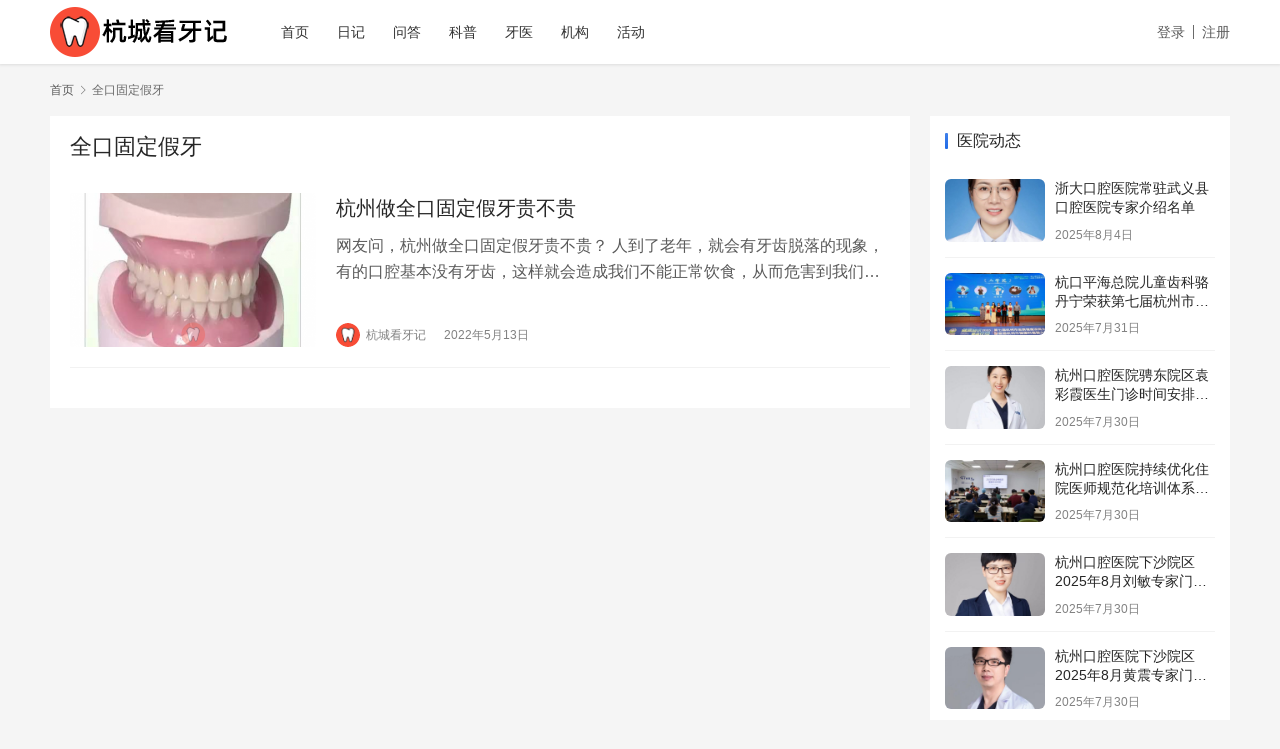

--- FILE ---
content_type: text/html; charset=UTF-8
request_url: https://www.zjhzkq.com/tag/%E5%85%A8%E5%8F%A3%E5%9B%BA%E5%AE%9A%E5%81%87%E7%89%99
body_size: 6153
content:
<!DOCTYPE html>
<html lang="zh-CN">
<head>
    <meta charset="UTF-8">
    <meta http-equiv="X-UA-Compatible" content="IE=edge,chrome=1">
    <meta name="renderer" content="webkit">
    <meta name="viewport" content="initial-scale=1.0,maximum-scale=5,width=device-width,viewport-fit=cover">
    <title>全口固定假牙 | 杭城看牙记</title>
    <meta name="keywords" content="全口固定假牙" />
<meta property="og:type" content="webpage" />
<meta property="og:url" content="https://www.zjhzkq.com/tag/%E5%85%A8%E5%8F%A3%E5%9B%BA%E5%AE%9A%E5%81%87%E7%89%99" />
<meta property="og:site_name" content="杭城看牙记" />
<meta property="og:title" content="全口固定假牙" />
<meta name="applicable-device" content="pc,mobile" />
<meta http-equiv="Cache-Control" content="no-transform" />
<link rel='dns-prefetch' href='//www.zjhzkq.com' />
<link rel="alternate" type="application/rss+xml" title="杭城看牙记 &raquo; 全口固定假牙标签Feed" href="https://www.zjhzkq.com/tag/%e5%85%a8%e5%8f%a3%e5%9b%ba%e5%ae%9a%e5%81%87%e7%89%99/feed" />
<link rel='stylesheet' id='stylesheet-css'  href='https://www.zjhzkq.com/wp-content/themes/justnews/css/style.css?ver=6.7.5' type='text/css' media='all' />
<link rel='stylesheet' id='font-awesome-css'  href='https://www.zjhzkq.com/wp-content/themes/justnews/themer/assets/css/font-awesome.css?ver=6.7.5' type='text/css' media='all' />
<link rel='stylesheet' id='wp-block-library-css'  href='https://www.zjhzkq.com/wp-includes/css/dist/block-library/style.min.css?ver=5.4.18' type='text/css' media='all' />
<script type='text/javascript' src='https://www.zjhzkq.com/wp-content/themes/justnews/themer/assets/js/jquery-1.12.4.min.js?ver=1.12.4'></script>
<script type='text/javascript' src='https://www.zjhzkq.com/wp-includes/js/jquery/jquery-migrate.min.js?ver=1.4.1'></script>
<script type='text/javascript' src='https://www.zjhzkq.com/wp-content/themes/justnews/themer/assets/js/icons-2.6.12.js?ver=6.7.5'></script>
<link rel="EditURI" type="application/rsd+xml" title="RSD" href="https://www.zjhzkq.com/xmlrpc.php?rsd" />
<link rel="wlwmanifest" type="application/wlwmanifest+xml" href="https://www.zjhzkq.com/wp-includes/wlwmanifest.xml" /> 
<style>        :root{--theme-color:#206be7;--theme-hover:#1162e8;--action-color:#dd3333;}
                .action.action-color-1 .action-item{background-color: #dd3333;}            body>header.header{background-color: #fff;;}
                    body>header.header .logo img{max-height: 50px;}
                    @media (max-width: 767px){
            body>header.header .logo img{max-height: 26px;}
            }
                .entry .entry-video{ height: 482px;}
        @media (max-width: 1219px){
        .entry .entry-video{ height: 386.49883449883px;}
        }
        @media (max-width: 991px){
        .entry .entry-video{ height: 449.41724941725px;}
        }
        @media (max-width: 767px){
        .entry .entry-video{ height: 344.28571428571px;}
        }
        @media (max-width: 500px){
        .entry .entry-video{ height: 241px;}
        }
                    .post-loop-default .item-img:before,.wpcom-profile-main .profile-posts-list .item-img:before{padding-top: 62.5%;}
            .post-loop-image .item-img:before,.post-loop-card .item-inner:before{padding-top: 62.5%;}
        .post-loop-default .item-category{display: none; }
.post-loop-masonry .item-img .item-category {display: none; }
.post-loop-image .item-img .item-category {display: none; }</style>
    <!--[if lte IE 9]><script src="https://www.zjhzkq.com/wp-content/themes/justnews/js/update.js"></script><![endif]-->
</head>
<body class="archive tag tag-9984 lang-cn el-boxed">
<header class="header">
    <div class="container clearfix">
        <div class="navbar-header">
            <button type="button" class="navbar-toggle collapsed" data-toggle="collapse" data-target=".navbar-collapse" aria-label="menu">
                <span class="icon-bar icon-bar-1"></span>
                <span class="icon-bar icon-bar-2"></span>
                <span class="icon-bar icon-bar-3"></span>
            </button>
                        <div class="logo">
                <a href="https://www.zjhzkq.com" rel="home"><img src="https://www.zjhzkq.com/wp-content/uploads/2020/06/logo.png" alt="杭城看牙记"></a>
            </div>
        </div>
        <div class="collapse navbar-collapse">
            <nav class="navbar-left primary-menu"><ul id="menu-%e9%a6%96%e9%a1%b5%e8%8f%9c%e5%8d%95" class="nav navbar-nav wpcom-adv-menu"><li class="menu-item"><a href="https://www.zjhzkq.com/">首页</a></li>
<li class="menu-item"><a href="https://www.zjhzkq.com/riji">日记</a></li>
<li class="menu-item"><a href="https://www.zjhzkq.com/wenda">问答</a></li>
<li class="menu-item"><a href="https://www.zjhzkq.com/kepu">科普</a></li>
<li class="menu-item"><a href="https://www.zjhzkq.com/yisheng">牙医</a></li>
<li class="menu-item"><a href="https://www.zjhzkq.com/yiyuan">机构</a></li>
<li class="menu-item"><a href="https://www.zjhzkq.com/dongtai">活动</a></li>
</ul></nav>            <div class="navbar-action pull-right">
                <div class="navbar-search-icon j-navbar-search"></div>
                                                    <div id="j-user-wrap">
                        <a class="login" href="https://www.zjhzkq.com/login">登录</a>
                        <a class="login register" href="https://www.zjhzkq.com/register">注册</a>
                    </div>
                                          
            </div>
        
        </div><!-- /.navbar-collapse -->
    </div><!-- /.container -->
</header>
<div id="wrap">    <div class="container wrap">
        <ol class="breadcrumb" vocab="https://schema.org/" typeof="BreadcrumbList"><li class="home" property="itemListElement" typeof="ListItem"><a href="https://www.zjhzkq.com" property="item" typeof="WebPage"><span property="name" class="hide">杭城看牙记</span>首页</a><meta property="position" content="1"></li><li class="active" property="itemListElement" typeof="ListItem"><i class="wpcom-icon wi"><svg aria-hidden="true"><use xlink:href="#wi-arrow-right-3"></use></svg></i><a href="https://www.zjhzkq.com/tag/%e5%85%a8%e5%8f%a3%e5%9b%ba%e5%ae%9a%e5%81%87%e7%89%99" property="item" typeof="WebPage"><span property="name">全口固定假牙</span></a><meta property="position" content="2"></li></ol>        <main class="main">
                        <section class="sec-panel sec-panel-default">
                                    <div class="sec-panel-head">
                        <h1><span>全口固定假牙</span></h1>
                    </div>
                                <div class="sec-panel-body">
                                            <ul class="post-loop post-loop-default cols-0">
                                                            <li class="item">
        <div class="item-img">
        <a class="item-img-inner" href="https://www.zjhzkq.com/quankougudingjia.html" title="杭州做全口固定假牙贵不贵" target="_blank" rel="bookmark">
            <img class="j-lazy" src="https://www.zjhzkq.com/wp-content/themes/justnews/themer/assets/images/lazy.png" data-original="https://www.zjhzkq.com/wp-content/uploads/2022/05/WX20220513-095903-480x362-480x300.png" width="480" height="300" alt="杭州做全口固定假牙贵不贵">        </a>
                <a class="item-category" href="https://www.zjhzkq.com/wenda" target="_blank">看牙问答</a>
            </div>
        <div class="item-content">
                <h2 class="item-title">
            <a href="https://www.zjhzkq.com/quankougudingjia.html" target="_blank" rel="bookmark">
                                 杭州做全口固定假牙贵不贵            </a>
        </h2>
        <div class="item-excerpt">
            <p>网友问，杭州做全口固定假牙贵不贵？ 人到了老年，就会有牙齿脱落的现象，有的口腔基本没有牙齿，这样就会造成我们不能正常饮食，从而危害到我们的身体健康，那么老人牙齿掉光了装全口固定假牙&#8230;</p>
        </div>
        <div class="item-meta">
                        <div class="item-meta-li author">
                                <a data-user="1" target="_blank" href="https://www.zjhzkq.com/profile/1" class="avatar j-user-card">
                    <img alt='杭城看牙记' src='//www.zjhzkq.com/wp-content/uploads/2020/06/logo-fav.png' class='avatar avatar-60 photo' height='60' width='60' />                    <span>杭城看牙记</span>
                </a>
            </div>
                                    <span class="item-meta-li date">2022年5月13日</span>
            <div class="item-meta-right">
                            </div>
        </div>
    </div>
</li>
                                                    </ul>
                                                            </div>
            </section>
        </main>
                    <aside class="sidebar">
                <div id="wpcom-post-thumb-3" class="widget widget_post_thumb"><h3 class="widget-title"><span>医院动态</span></h3>            <ul>
                                    <li class="item">
                                                    <div class="item-img">
                                <a class="item-img-inner" href="https://www.zjhzkq.com/zhedawuyiajin.html" title="浙大口腔医院常驻武义县口腔医院专家介绍名单">
                                    <img class="j-lazy" src="https://www.zjhzkq.com/wp-content/themes/justnews/themer/assets/images/lazy.png" data-original="https://www.zjhzkq.com/wp-content/uploads/2025/08/2025080407264226-533x800-480x300.jpg" width="480" height="300" alt="浙大口腔医院常驻武义县口腔医院专家介绍名单">                                </a>
                            </div>
                                                <div class="item-content">
                            <p class="item-title"><a href="https://www.zjhzkq.com/zhedawuyiajin.html" title="浙大口腔医院常驻武义县口腔医院专家介绍名单">浙大口腔医院常驻武义县口腔医院专家介绍名单</a></p>
                            <p class="item-date">2025年8月4日</p>
                        </div>
                    </li>
                                    <li class="item">
                                                    <div class="item-img">
                                <a class="item-img-inner" href="https://www.zjhzkq.com/jihiajinpianda.html" title="杭口平海总院儿童齿科骆丹宁荣获第七届杭州市金牌健康讲师大赛二等奖">
                                    <img class="j-lazy" src="https://www.zjhzkq.com/wp-content/themes/justnews/themer/assets/images/lazy.png" data-original="https://www.zjhzkq.com/wp-content/uploads/2025/07/2025073108372413-800x533-480x300.jpg" width="480" height="300" alt="杭口平海总院儿童齿科骆丹宁荣获第七届杭州市金牌健康讲师大赛二等奖">                                </a>
                            </div>
                                                <div class="item-content">
                            <p class="item-title"><a href="https://www.zjhzkq.com/jihiajinpianda.html" title="杭口平海总院儿童齿科骆丹宁荣获第七届杭州市金牌健康讲师大赛二等奖">杭口平海总院儿童齿科骆丹宁荣获第七届杭州市金牌健康讲师大赛二等奖</a></p>
                            <p class="item-date">2025年7月31日</p>
                        </div>
                    </li>
                                    <li class="item">
                                                    <div class="item-img">
                                <a class="item-img-inner" href="https://www.zjhzkq.com/hyuancaijixada.html" title="杭州口腔医院骋东院区袁彩霞医生门诊时间安排（2025年8月）">
                                    <img class="j-lazy" src="https://www.zjhzkq.com/wp-content/themes/justnews/themer/assets/images/lazy.png" data-original="https://www.zjhzkq.com/wp-content/uploads/2025/07/2025072917230276-800x800-480x300.jpg" width="480" height="300" alt="杭州口腔医院骋东院区袁彩霞医生门诊时间安排（2025年8月）">                                </a>
                            </div>
                                                <div class="item-content">
                            <p class="item-title"><a href="https://www.zjhzkq.com/hyuancaijixada.html" title="杭州口腔医院骋东院区袁彩霞医生门诊时间安排（2025年8月）">杭州口腔医院骋东院区袁彩霞医生门诊时间安排（2025年8月）</a></p>
                            <p class="item-date">2025年7月30日</p>
                        </div>
                    </li>
                                    <li class="item">
                                                    <div class="item-img">
                                <a class="item-img-inner" href="https://www.zjhzkq.com/chixunpeind.html" title="杭州口腔医院持续优化住院医师规范化培训体系为住院医师成长赋能">
                                    <img class="j-lazy" src="https://www.zjhzkq.com/wp-content/themes/justnews/themer/assets/images/lazy.png" data-original="https://www.zjhzkq.com/wp-content/uploads/2025/07/2025072917213780-800x533-480x300.jpg" width="480" height="300" alt="杭州口腔医院持续优化住院医师规范化培训体系为住院医师成长赋能">                                </a>
                            </div>
                                                <div class="item-content">
                            <p class="item-title"><a href="https://www.zjhzkq.com/chixunpeind.html" title="杭州口腔医院持续优化住院医师规范化培训体系为住院医师成长赋能">杭州口腔医院持续优化住院医师规范化培训体系为住院医师成长赋能</a></p>
                            <p class="item-date">2025年7月30日</p>
                        </div>
                    </li>
                                    <li class="item">
                                                    <div class="item-img">
                                <a class="item-img-inner" href="https://www.zjhzkq.com/liuminzhuan.html" title="杭州口腔医院下沙院区2025年8月刘敏专家门诊安排">
                                    <img class="j-lazy" src="https://www.zjhzkq.com/wp-content/themes/justnews/themer/assets/images/lazy.png" data-original="https://www.zjhzkq.com/wp-content/uploads/2025/07/2025072917183484-800x800-480x300.jpg" width="480" height="300" alt="杭州口腔医院下沙院区2025年8月刘敏专家门诊安排">                                </a>
                            </div>
                                                <div class="item-content">
                            <p class="item-title"><a href="https://www.zjhzkq.com/liuminzhuan.html" title="杭州口腔医院下沙院区2025年8月刘敏专家门诊安排">杭州口腔医院下沙院区2025年8月刘敏专家门诊安排</a></p>
                            <p class="item-date">2025年7月30日</p>
                        </div>
                    </li>
                                    <li class="item">
                                                    <div class="item-img">
                                <a class="item-img-inner" href="https://www.zjhzkq.com/huangzhenda.html" title="杭州口腔医院下沙院区2025年8月黄震专家门诊安排">
                                    <img class="j-lazy" src="https://www.zjhzkq.com/wp-content/themes/justnews/themer/assets/images/lazy.png" data-original="https://www.zjhzkq.com/wp-content/uploads/2025/07/2025072917173240-800x800-480x300.jpg" width="480" height="300" alt="杭州口腔医院下沙院区2025年8月黄震专家门诊安排">                                </a>
                            </div>
                                                <div class="item-content">
                            <p class="item-title"><a href="https://www.zjhzkq.com/huangzhenda.html" title="杭州口腔医院下沙院区2025年8月黄震专家门诊安排">杭州口腔医院下沙院区2025年8月黄震专家门诊安排</a></p>
                            <p class="item-date">2025年7月30日</p>
                        </div>
                    </li>
                                    <li class="item">
                                                    <div class="item-img">
                                <a class="item-img-inner" href="https://www.zjhzkq.com/dingqiaodna.html" title="杭州口腔医院丁桥院区8月陈丹鹏专家坐诊表">
                                    <img class="j-lazy" src="https://www.zjhzkq.com/wp-content/themes/justnews/themer/assets/images/lazy.png" data-original="https://www.zjhzkq.com/wp-content/uploads/2025/07/2025072917150522-800x430-480x300.png" width="480" height="300" alt="杭州口腔医院丁桥院区8月陈丹鹏专家坐诊表">                                </a>
                            </div>
                                                <div class="item-content">
                            <p class="item-title"><a href="https://www.zjhzkq.com/dingqiaodna.html" title="杭州口腔医院丁桥院区8月陈丹鹏专家坐诊表">杭州口腔医院丁桥院区8月陈丹鹏专家坐诊表</a></p>
                            <p class="item-date">2025年7月30日</p>
                        </div>
                    </li>
                                    <li class="item">
                                                    <div class="item-img">
                                <a class="item-img-inner" href="https://www.zjhzkq.com/jiaxingzidun.html" title="2025年7月嘉兴口腔医院开展19场口腔健康咨询活动">
                                    <img class="j-lazy" src="https://www.zjhzkq.com/wp-content/themes/justnews/themer/assets/images/lazy.png" data-original="https://www.zjhzkq.com/wp-content/uploads/2025/07/2025072917133991-800x320-480x300.jpg" width="480" height="300" alt="2025年7月嘉兴口腔医院开展19场口腔健康咨询活动">                                </a>
                            </div>
                                                <div class="item-content">
                            <p class="item-title"><a href="https://www.zjhzkq.com/jiaxingzidun.html" title="2025年7月嘉兴口腔医院开展19场口腔健康咨询活动">2025年7月嘉兴口腔医院开展19场口腔健康咨询活动</a></p>
                            <p class="item-date">2025年7月30日</p>
                        </div>
                    </li>
                                    <li class="item">
                                                    <div class="item-img">
                                <a class="item-img-inner" href="https://www.zjhzkq.com/jindajia.html" title="康贝佳口腔医院开展表彰先进医务工作者活动">
                                    <img class="j-lazy" src="https://www.zjhzkq.com/wp-content/themes/justnews/themer/assets/images/lazy.png" data-original="https://www.zjhzkq.com/wp-content/uploads/2025/07/2025072917121693-800x477-480x300.jpg" width="480" height="300" alt="康贝佳口腔医院开展表彰先进医务工作者活动">                                </a>
                            </div>
                                                <div class="item-content">
                            <p class="item-title"><a href="https://www.zjhzkq.com/jindajia.html" title="康贝佳口腔医院开展表彰先进医务工作者活动">康贝佳口腔医院开展表彰先进医务工作者活动</a></p>
                            <p class="item-date">2025年7月30日</p>
                        </div>
                    </li>
                                    <li class="item">
                                                    <div class="item-img">
                                <a class="item-img-inner" href="https://www.zjhzkq.com/kunjituijin.html" title="昆明医科大学附属口腔医院（云南省口腔医院）推进2025年全国儿童口腔疾病综合干预项目">
                                    <img class="j-lazy" src="https://www.zjhzkq.com/wp-content/themes/justnews/themer/assets/images/lazy.png" data-original="https://www.zjhzkq.com/wp-content/uploads/2025/07/2025072917083025-800x514-480x300.png" width="480" height="300" alt="昆明医科大学附属口腔医院（云南省口腔医院）推进2025年全国儿童口腔疾病综合干预项目">                                </a>
                            </div>
                                                <div class="item-content">
                            <p class="item-title"><a href="https://www.zjhzkq.com/kunjituijin.html" title="昆明医科大学附属口腔医院（云南省口腔医院）推进2025年全国儿童口腔疾病综合干预项目">昆明医科大学附属口腔医院（云南省口腔医院）推进2025年全国儿童口腔疾病综合干预项目</a></p>
                            <p class="item-date">2025年7月30日</p>
                        </div>
                    </li>
                            </ul>
        </div>            </aside>
            </div>
</div>
<footer class="footer width-footer-bar">
    <div class="container">
        <div class="clearfix">
                        <div class="footer-col footer-col-logo">
                <img src="https://www.zjhzkq.com/wp-content/uploads/2020/06/logo-fav.png" alt="杭城看牙记">
            </div>
                        <div class="footer-col footer-col-copy">
                <ul class="footer-nav hidden-xs"><li id="menu-item-771" class="menu-item menu-item-771"><a href="https://www.zjhzkq.com/">网站首页</a></li>
<li id="menu-item-770" class="menu-item menu-item-770"><a href="/tags">标签归档</a></li>
<li id="menu-item-2333" class="menu-item menu-item-2333"><a href="/daily">看牙日报</a></li>
<li id="menu-item-1830" class="menu-item menu-item-1830"><a href="/gywm">关于我们</a></li>
<li id="menu-item-1306" class="menu-item menu-item-1306"><a href="/mzsm">免责声明</a></li>
<li id="menu-item-24615" class="menu-item menu-item-24615"><a href="https://www.zjhzkq.com/zuixin">杭州本地最新</a></li>
</ul>                <div class="copyright">
                    <p>Copyright © 2021 杭城看牙记 版权所有<br />
免责声明：本站部分内容来源于公众平台及网络，若涉及版权问题请与我们联系删除！<br />
特别声明：本站内容仅供参考，不作为诊断及医疗依据。</p>
<p><a href="http://www.beian.gov.cn/portal/registerSystemInfo?recordcode=33011002016234" target="_blank" rel="noopener"><img style="float: left;" src="/beian.png" /><b>浙公网安备 33011002016234号</b></a> <a href="https://beian.miit.gov.cn/" target="_blank" rel="noopener"><b>浙ICP备2021013506号-2</b></a></p>
                </div>
            </div>
            <div class="footer-col footer-col-sns">
                <div class="footer-sns">
                                    </div>
            </div>
        </div>
    </div>
</footer>
            <div class="action action-style-1 action-color-1 action-pos-0" style="bottom:20%;">
                                            </div>
                    <div class="footer-bar">
                                    <div class="fb-item">
                        <a class="ask_doctor"  style="color: #206BE7;">
                            <i class="wpcom-icon fa fa-search fb-item-icon"></i>                            <span>查找医院</span>
                        </a>
                    </div>
                                    <div class="fb-item">
                        <a class="ask_doctor" href="#" style="color: #206BE7;">
                            <i class="wpcom-icon fa fa-cny fb-item-icon"></i>                            <span>价格咨询</span>
                        </a>
                    </div>
                                    <div class="fb-item">
                        <a class="ask_doctor"  style="color: #206BE7;">
                            <i class="wpcom-icon fa fa-commenting-o fb-item-icon"></i>                            <span>客服在线</span>
                        </a>
                    </div>
                            </div>
         <script type="text/javascript">
 jQuery(document).on("DOMNodeInserted", function(){
 jQuery('select.attachment-filters [value="uploaded"]').attr( 'selected', true ).parent().trigger('change');
 });
 </script>
  <script type='text/javascript'>
/* <![CDATA[ */
var _wpcom_js = {"webp":"","ajaxurl":"https:\/\/www.zjhzkq.com\/wp-admin\/admin-ajax.php","theme_url":"https:\/\/www.zjhzkq.com\/wp-content\/themes\/justnews","slide_speed":"5000","static_cdn":"0","poster":{"notice":"\u8bf7\u957f\u6309\u4fdd\u5b58\u56fe\u7247\uff0c\u5c06\u5185\u5bb9\u5206\u4eab\u7ed9\u66f4\u591a\u597d\u53cb","generating":"\u6b63\u5728\u751f\u6210\u6d77\u62a5\u56fe\u7247...","failed":"\u6d77\u62a5\u56fe\u7247\u751f\u6210\u5931\u8d25"},"video_height":"482","fixed_sidebar":"1","js_lang":{"page_loaded":"\u5df2\u7ecf\u5230\u5e95\u4e86","no_content":"\u6682\u65e0\u5185\u5bb9","load_failed":"\u52a0\u8f7d\u5931\u8d25\uff0c\u8bf7\u7a0d\u540e\u518d\u8bd5\uff01","login_desc":"\u60a8\u8fd8\u672a\u767b\u5f55\uff0c\u8bf7\u767b\u5f55\u540e\u518d\u8fdb\u884c\u76f8\u5173\u64cd\u4f5c\uff01","login_title":"\u8bf7\u767b\u5f55","login_btn":"\u767b\u5f55","reg_btn":"\u6ce8\u518c","copy_done":"\u590d\u5236\u6210\u529f\uff01","copy_fail":"\u6d4f\u89c8\u5668\u6682\u4e0d\u652f\u6301\u62f7\u8d1d\u529f\u80fd"},"login_url":"https:\/\/www.zjhzkq.com\/login","register_url":"https:\/\/www.zjhzkq.com\/register","errors":{"require":"\u4e0d\u80fd\u4e3a\u7a7a","email":"\u8bf7\u8f93\u5165\u6b63\u786e\u7684\u7535\u5b50\u90ae\u7bb1","pls_enter":"\u8bf7\u8f93\u5165","password":"\u5bc6\u7801\u5fc5\u987b\u4e3a6~32\u4e2a\u5b57\u7b26","passcheck":"\u4e24\u6b21\u5bc6\u7801\u8f93\u5165\u4e0d\u4e00\u81f4","phone":"\u8bf7\u8f93\u5165\u6b63\u786e\u7684\u624b\u673a\u53f7\u7801","terms":"\u8bf7\u9605\u8bfb\u5e76\u540c\u610f\u6761\u6b3e","sms_code":"\u9a8c\u8bc1\u7801\u9519\u8bef","captcha_verify":"\u8bf7\u70b9\u51fb\u6309\u94ae\u8fdb\u884c\u9a8c\u8bc1","captcha_fail":"\u70b9\u51fb\u9a8c\u8bc1\u5931\u8d25\uff0c\u8bf7\u91cd\u8bd5","nonce":"\u968f\u673a\u6570\u6821\u9a8c\u5931\u8d25","req_error":"\u8bf7\u6c42\u5931\u8d25"}};
/* ]]> */
</script>
<script type='text/javascript' src='https://www.zjhzkq.com/wp-content/themes/justnews/js/main.js?ver=6.7.5'></script>
<script type='text/javascript' src='https://www.zjhzkq.com/wp-content/themes/justnews/js/wp-embed.js?ver=6.7.5'></script>
<script>
var _hmt = _hmt || [];
(function() {
  var hm = document.createElement("script");
  hm.src = "https://hm.baidu.com/hm.js?7bda683954254bb33ced9bc66b785031";
  var s = document.getElementsByTagName("script")[0]; 
  s.parentNode.insertBefore(hm, s);
})();
</script>
<script src="https://beixin.beise.com/wydh.js?site_id=208202"></script>
<script>
var wydh_window_status = true;  //是否配置无忧对话页面内对话
var wydh_parameter=new Object() ;
wydh_parameter.wydh_zx_none = true; //  （隐藏图标）
$(".ask_doctor").click(function(e) {
    e.preventDefault();
    let _div = document.getElementById('dialog');
    if(_div){
        wydh_slide(_div, 'up');
    }
});
</script>
        </body>
</html>
<!-- Dynamic page generated in 1.047 seconds. -->
<!-- Cached page generated by WP-Super-Cache on 2025-11-04 13:45:43 -->

<!-- Compression = gzip -->